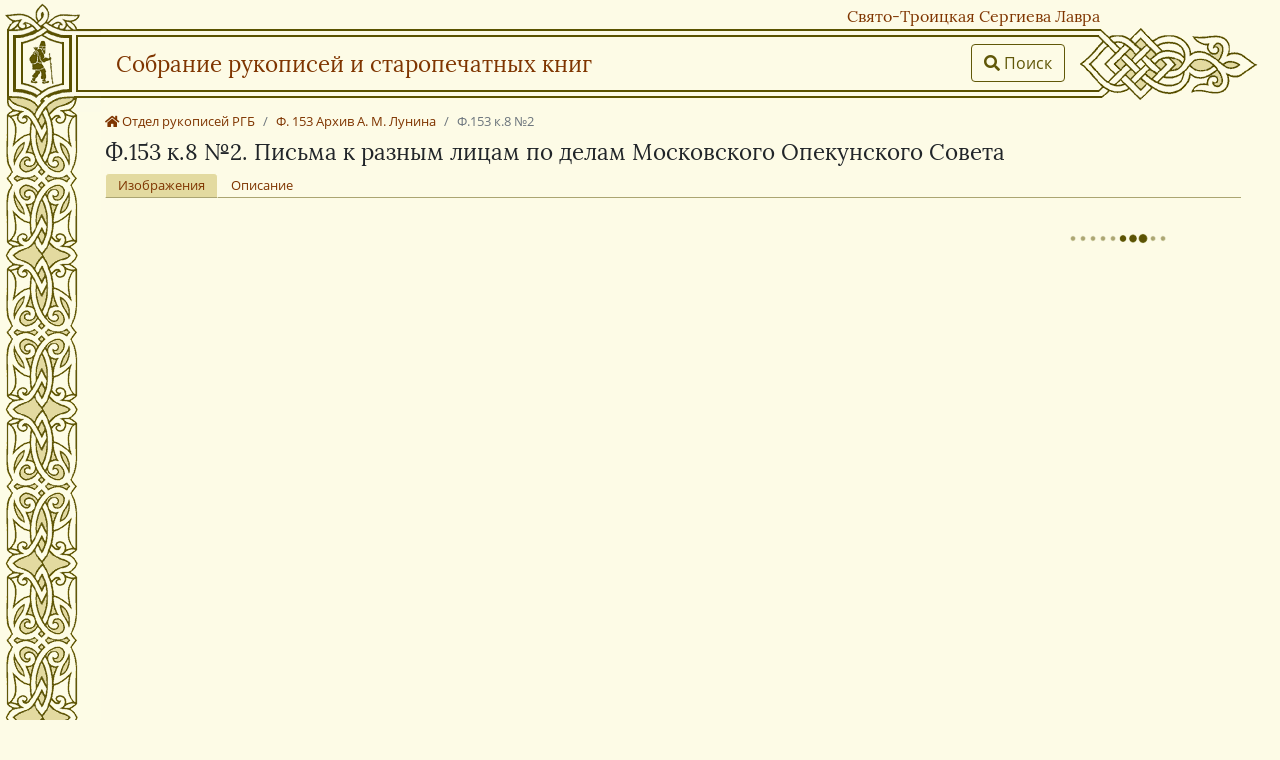

--- FILE ---
content_type: text/html; charset=UTF-8
request_url: https://lib-fond.ru/lib-rgb/153/f-153-k-8-2/
body_size: 6981
content:
<!doctype html>
<html lang="ru">
    <head>
        <meta name="viewport" content="width=device-width, initial-scale=1">
        <meta charset="utf-8">
        <title>Ф.153 к.8 №2. Письма к разным лицам по делам Московского Опекунского Совета &ndash; Отдел рукописей РГБ
</title>
        <link rel="shortcut icon" href="/favicon.ico">
        <meta name="description" content="Ф.153 к.8 №2. Письма к разным лицам по делам Московского Опекунского Совета &ndash; Отдел рукописей РГБ
">
        <link rel="stylesheet" href="/css/bootstrap.min.css">
        <link rel="stylesheet" href="/css/styles.css">
            </head>
    <body class="d-flex flex-column min-vh-100">
        <div class="container-fluid h-100 flex-grow-1">
            <div class="stsl_title"><a href="https://stsl.ru" target="_blank">Свято-Троицкая Сергиева Лавра</a></div>
            <div class="row title-row">
                <div class="col-title-left d-none d-sm-block">
                    <div class="title-menu" id="titlemenu"><a href="/" class="d-block h-100 w-full"></a></div>
                    <div class="ornam-transition"></div>
                </div>
                <div class="col col-title-center">
                    <div class="head-title row">
                        <div class="col align-self-center ml-3 ml-sm-0"><a href="/">    Собрание рукописей и старопечатных книг
</a></div>
                        <div class="col-auto align-self-center"><a href="/"><a href="/search/" title="Поиск" class="btn btn-frame"><i class="fas fa-search"></i> <span class="font-service">Поиск</span></a></div>
                    </div>
                </div>
                <div class="col-title-right-ornam d-none d-sm-block"></div>
            </div>
            <div class="row content-row">
                <div class="col-margin d-none d-sm-block"></div>
                <div class="col mr-md-4">
                    <nav aria-label="breadcrumb">
    <ol class="breadcrumb small">
        <li class="breadcrumb-item"><a href="https://lib-fond.ru/lib-rgb/"><i class="fas fa-home"></i> Отдел рукописей РГБ</a></li>
        <li class="breadcrumb-item"><a href="https://lib-fond.ru/lib-rgb/153/">Ф. 153 Архив А. М. Лунина</a></li>
                <li class="breadcrumb-item active" aria-current="page">Ф.153 к.8 №2</li>
    </ol>
</nav>
<h1 class="item-h1">Ф.153 к.8 №2. Письма к разным лицам по делам Московского Опекунского Совета</h1>
<ul class="nav nav-tabs" id="item-tabs" role="tablist">
        <li class="nav-item">
        <a class="nav-link" id="images-tab" data-toggle="tab" href="#images0" role="tab" data-subnum="0" aria-controls="images0" aria-selected="true">Изображения</a>
    </li>
                <li class="nav-item">
        <a class="nav-link" id="description-tab" data-toggle="tab" href="#description" role="tab" aria-controls="description" aria-selected="false">Описание</a>
    </li>
    </ul>
<div class="tab-content" id="">
        <div class="tab-pane fade show" id="images0" role="tabpanel" aria-labelledby="images-tab">
        <div class="row">
            <div class="col-9" id="viewer-box0">
                <img id="image0"/>
            </div>
            <div class="col-3 pr-0" id="preview-box0">
                <div class="nano">
                    <div class="nano-content">
                        <div id="item-pages0" class="row item-pages"><div class="text-center mt-4 col"><img src="/images/preloader.gif"/></div></div>
                    </div>
                </div>
            </div>
        </div>
    </div>
    
        
    <div class="tab-pane fade" id="description" role="tabpanel" aria-labelledby="description-tab">
        <ul class="list-unstyled">
                                                                                     <li><span class="list-label">Примечания:</span> [Рукопись]: [писарские копии] / Лунин, Александр Михайлович. - [Б. м.], 1811 январь-июнь. - 164 п. 166 [из них 31 чист.] л. - (Материалы служебной деятельности Лунина А.М. в качестве почетного опекуна Московского Опекунского Совета). - л.120-133 об. Оглавление с указанием краткого содержания писем. - Фонд № 153. Лунин Александр Михайлович. Документы 1772-1816 гг. [Опись архива]. с. 4. - Сведения о полноте: полная. - Сохранность: удовлетворительная. Колл/орг Московский опекунский совет</li>                                    <li><span class="list-label">Ранее рукопись находилась в:</span> ф.178 №919л</li>                    </ul>
    </div>
    </div>
                </div>
            </div>
        </div>
        <div id="footer" class="mt-5 text-center">
            e-mail: <a href="mailto:lib-fond@yandex.ru">lib-fond@yandex.ru</a>
        </div>
        <button class="btn btn-kinovar" onclick="scrollToTop()" id="scrollTop" title="Вверх"><i class="fas fa-chevron-up"></i></button>

        <link type="text/css" rel="stylesheet" href="/assets/fontawsome/css/all.min.css" />
        <script src="/js/jquery-3.4.1.min.js"></script>
        <script src="/js/popper.min.js"></script>
        <script src="/js/bootstrap.min.js"></script>
        <script src="/js/manuscript.min.js"></script>
        <script>
    var $manuscripturl = [
        "https://lib-fond.ru/lib-rgb/153/f-153-k-8-2/",
            ];
</script>
<link type="text/css" rel="stylesheet" href="/css/viewer.css">
<script src="/js/viewer.min.js"></script>
<script src="/js/jquery-viewer.min.js"></script>
<script src="/js/jquery.nanoscroller.min.js"></script>
<script src="/js/manuscriptpages.min.js"></script>
        <!-- Yandex.Metrika counter -->
<script type="text/javascript" >
    (function(m,e,t,r,i,k,a){m[i]=m[i]||function(){(m[i].a=m[i].a||[]).push(arguments)};
        m[i].l=1*new Date();k=e.createElement(t),a=e.getElementsByTagName(t)[0],k.async=1,k.src=r,a.parentNode.insertBefore(k,a)})
    (window, document, "script", "https://mc.yandex.ru/metrika/tag.js", "ym");

    ym(57696676, "init", {
        clickmap:true,
        trackLinks:true,
        accurateTrackBounce:true,
        webvisor:true,
        trackHash:true
    });
</script>
<noscript><div><img src="https://mc.yandex.ru/watch/57696676" style="position:absolute; left:-9999px;" alt="" /></div></noscript>
<!-- /Yandex.Metrika counter -->
    </body>
</html>


--- FILE ---
content_type: application/javascript; charset=utf-8
request_url: https://lib-fond.ru/js/manuscriptpages.min.js
body_size: 2857
content:
$path="";$imgVersion=0;function getImages(){return $path}function showImage(b,a,c){$("#preview-box"+$imgVersion+" .current-img").removeClass("current-img");if(c){$path=$(b).data("src");$("li.viewer-maxquality").addClass("invert")}else{$path=$(b).data("preview");$("li.viewer-maxquality").removeClass("invert")}$(b).addClass("current-img");if(a!=0){$("#image"+$imgVersion).viewer("update")}}function nextImage(){$el=$($("#item-pages"+$imgVersion+" .current-img")).parent().next();$($el).find(".page-img-link").click();$scrollVal=$($el).position().top+($($el).parent().position().top*-1);$($("#preview-box"+$imgVersion+" .nano")).nanoScroller({scrollTop:$scrollVal})}function prevImage(){$el=$($("#item-pages"+$imgVersion+" .current-img")).parent().prev();$($el).find(".page-img-link").click();$scrollVal=$($el).position().top+($($el).parent().position().top*-1);$($("#preview-box"+$imgVersion+" .nano")).nanoScroller({scrollTop:$scrollVal})}function showMaxQuality(){if(!$("li.viewer-maxquality").hasClass("invert")){showImage($("#item-pages"+$imgVersion+" .current-img"),1,true)}}function imageFrame(){if(!$("#viewer-box"+$imgVersion).length){return false}$viewerHeight=$(window).height()-$("#viewer-box"+$imgVersion).offset().top-10;$viewerHeight=($viewerHeight<300)?300:$viewerHeight;$("#viewer-box"+$imgVersion).css("height",$viewerHeight+"px");$("#preview-box"+$imgVersion).css("height",$viewerHeight+"px");$("#preview-box"+$imgVersion+" .nano").css("height",$viewerHeight+"px");$.ajax({url:$manuscripturl[$imgVersion]+"pages",}).done(function(a){$("#item-pages"+$imgVersion).html(a);showImage($("#item-pages"+$imgVersion+" .ms-thumbnail a.page-img-link").first(),0,false);var b=$("#image"+$imgVersion);b.viewer({inline:true,navbar:0,title:0,loop:false,zIndex:1050,toolbar:{zoomIn:{show:1,title:"Увеличить"},zoomOut:{show:1,title:"Уменьшить"},oneToOne:{show:1,title:"Масштаб 100%"},reset:{show:1,title:"Сбросить изменения"},play:{show:0,},prev:{size:"large",title:"Предыдущее изображение",click:function(){prevImage()}},next:{size:"large",title:"Следующее изображение",click:function(){nextImage()}},rotateLeft:{show:1,title:"Повернуть влево"},rotateRight:{show:1,title:"Повернуть вправо"},flipHorizontal:0,flipVertical:0,maxquality:{show:1,title:"Изображение высокого разрешения",name:"Оригинал",click:function(){showMaxQuality()}},},url:getImages,viewed:function(){}});$viewer=b.data("viewer");$(b).on("viewed",function(){$(".viewer-toolbar li").tooltip();$(".viewer-button").tooltip()});$(".nano").nanoScroller()})}$(document).ready(function(){$('a[data-toggle="tab"]').on("shown.bs.tab",function(a){$imgVersion=$(a.target).data("subnum");imageFrame()});$("#item-tabs li:first-child a").tab("show")});

--- FILE ---
content_type: application/javascript; charset=utf-8
request_url: https://lib-fond.ru/js/viewer.min.js
body_size: 36207
content:
/*!
 * Viewer.js v1.3.5
 * https://fengyuanchen.github.io/viewerjs
 *
 * Copyright 2015-present Chen Fengyuan
 * Released under the MIT license
 *
 * Date: 2019-07-04T11:00:16.790Z
 */
(function(b,a){typeof exports==="object"&&typeof module!=="undefined"?module.exports=a():typeof define==="function"&&define.amd?define(a):(b=b||self,b.Viewer=a())}(this,function(){function z(bM){if(typeof Symbol==="function"&&typeof Symbol.iterator==="symbol"){z=function(bN){return typeof bN}}else{z=function(bN){return bN&&typeof Symbol==="function"&&bN.constructor===Symbol&&bN!==Symbol.prototype?"symbol":typeof bN}}return z(bM)}function aw(bM,bN){if(!(bM instanceof bN)){throw new TypeError("Cannot call a class as a function")}}function by(bP,bN){for(var bM=0;bM<bN.length;bM++){var bO=bN[bM];bO.enumerable=bO.enumerable||false;bO.configurable=true;if("value" in bO){bO.writable=true}Object.defineProperty(bP,bO.key,bO)}}function aZ(bO,bM,bN){if(bM){by(bO.prototype,bM)}if(bN){by(bO,bN)}return bO}var N={backdrop:true,button:true,navbar:true,title:true,toolbar:true,className:"",container:"body",filter:null,fullscreen:true,initialViewIndex:0,inline:false,interval:5000,keyboard:true,loading:true,loop:true,minWidth:200,minHeight:100,movable:true,zoomable:true,rotatable:true,scalable:true,toggleOnDblclick:true,tooltip:true,transition:true,zIndex:2015,zIndexInline:0,zoomRatio:0.1,minZoomRatio:0.01,maxZoomRatio:100,url:"src",ready:null,show:null,shown:null,hide:null,hidden:null,view:null,viewed:null,zoom:null,zoomed:null};var ae='<div class="viewer-container" touch-action="none"><div class="viewer-canvas"></div><div class="viewer-footer"><div class="viewer-title"></div><div class="viewer-toolbar"></div><div class="viewer-navbar"><ul class="viewer-list"></ul></div></div><div class="viewer-tooltip"></div><div role="button" class="viewer-button" data-viewer-action="mix"></div><div class="viewer-player"></div></div>';var d=typeof window!=="undefined";var an=d?window:{};var H=d?"ontouchstart" in an.document.documentElement:false;var bn=d?"PointerEvent" in an:false;var G="viewer";var bv="move";var aj="switch";var y="zoom";var ay="".concat(G,"-active");var bz="".concat(G,"-close");var c="".concat(G,"-fade");var bG="".concat(G,"-fixed");var bs="".concat(G,"-fullscreen");var bm="".concat(G,"-fullscreen-exit");var ac="".concat(G,"-hide");var bF="".concat(G,"-hide-md-down");var h="".concat(G,"-hide-sm-down");var aB="".concat(G,"-hide-xs-down");var J="".concat(G,"-in");var ab="".concat(G,"-invisible");var bh="".concat(G,"-loading");var bK="".concat(G,"-move");var A="".concat(G,"-open");var T="".concat(G,"-show");var bo="".concat(G,"-transition");var s="click";var bA="dblclick";var I="dragstart";var a9="hidden";var at="hide";var a="keydown";var aC="load";var bd=H?"touchstart":"mousedown";var ba=H?"touchmove":"mousemove";var C=H?"touchend touchcancel":"mouseup";var bk=bn?"pointerdown":bd;var bq=bn?"pointermove":ba;var bB=bn?"pointerup pointercancel":C;var ad="ready";var ar="resize";var ai="show";var k="shown";var aQ="transitionend";var Z="view";var bC="viewed";var aF="wheel";var af="zoom";var az="zoomed";var bf="".concat(G,"Action");var B=/\s\s*/;var n=["zoom-in","zoom-out","one-to-one","reset","prev","play","next","rotate-left","rotate-right","flip-horizontal","flip-vertical"];function be(bM){return typeof bM==="string"}var aA=Number.isNaN||an.isNaN;function V(bM){return typeof bM==="number"&&!aA(bM)}function aJ(bM){return typeof bM==="undefined"}function bI(bM){return z(bM)==="object"&&bM!==null}var D=Object.prototype.hasOwnProperty;function o(bO){if(!bI(bO)){return false}try{var bP=bO.constructor;var bN=bP.prototype;return bP&&bN&&D.call(bN,"isPrototypeOf")}catch(bM){return false}}function j(bM){return typeof bM==="function"}function ag(bO,bP){if(bO&&j(bP)){if(Array.isArray(bO)||V(bO.length)){var bN=bO.length;var bM;for(bM=0;bM<bN;bM+=1){if(bP.call(bO,bO[bM],bM,bO)===false){break}}}else{if(bI(bO)){Object.keys(bO).forEach(function(bQ){bP.call(bO,bO[bQ],bQ,bO)})}}}return bO}var W=Object.assign||function W(bP){for(var bM=arguments.length,bN=new Array(bM>1?bM-1:0),bO=1;bO<bM;bO++){bN[bO-1]=arguments[bO]}if(bI(bP)&&bN.length>0){bN.forEach(function(bQ){if(bI(bQ)){Object.keys(bQ).forEach(function(bR){bP[bR]=bQ[bR]})}})}return bP};var e=/^(?:width|height|left|top|marginLeft|marginTop)$/;function M(bM,bO){var bN=bM.style;ag(bO,function(bQ,bP){if(e.test(bP)&&V(bQ)){bQ+="px"}bN[bP]=bQ})}function K(bM){return be(bM)?bM.replace(/&(?!amp;|quot;|#39;|lt;|gt;)/g,"&amp;").replace(/"/g,"&quot;").replace(/'/g,"&#39;").replace(/</g,"&lt;").replace(/>/g,"&gt;"):bM}function r(bM,bN){return bM.classList?bM.classList.contains(bN):bM.className.indexOf(bN)>-1}function q(bM,bO){if(!bO){return}if(V(bM.length)){ag(bM,function(bP){q(bP,bO)});return}if(bM.classList){bM.classList.add(bO);return}var bN=bM.className.trim();if(!bN){bM.className=bO}else{if(bN.indexOf(bO)<0){bM.className="".concat(bN," ").concat(bO)}}}function aU(bM,bN){if(!bN){return}if(V(bM.length)){ag(bM,function(bO){aU(bO,bN)});return}if(bM.classList){bM.classList.remove(bN);return}if(bM.className.indexOf(bN)>=0){bM.className=bM.className.replace(bN,"")}}function aS(bM,bO,bN){if(!bO){return}if(V(bM.length)){ag(bM,function(bP){aS(bP,bO,bN)});return}if(bN){q(bM,bO)}else{aU(bM,bO)}}var a0=/([a-z\d])([A-Z])/g;function br(bM){return bM.replace(a0,"$1-$2").toLowerCase()}function a5(bN,bM){if(bI(bN[bM])){return bN[bM]}if(bN.dataset){return bN.dataset[bM]}return bN.getAttribute("data-".concat(br(bM)))}function ak(bN,bM,bO){if(bI(bO)){bN[bM]=bO}else{if(bN.dataset){bN.dataset[bM]=bO}else{bN.setAttribute("data-".concat(br(bM)),bO)}}}var aE=function(){var bM=false;if(d){var bP=false;var bQ=function bQ(){};var bO=Object.defineProperty({},"once",{get:function bN(){bM=true;return bP},set:function bR(bS){bP=bS}});an.addEventListener("test",bQ,bO);an.removeEventListener("test",bQ,bO)}return bM}();function f(bN,bP,bQ){var bM=arguments.length>3&&arguments[3]!==undefined?arguments[3]:{};var bO=bQ;bP.trim().split(B).forEach(function(bS){if(!aE){var bR=bN.listeners;if(bR&&bR[bS]&&bR[bS][bQ]){bO=bR[bS][bQ];delete bR[bS][bQ];if(Object.keys(bR[bS]).length===0){delete bR[bS]}if(Object.keys(bR).length===0){delete bN.listeners}}}bN.removeEventListener(bS,bO,bM)})}function bj(bO,bP,bQ){var bN=arguments.length>3&&arguments[3]!==undefined?arguments[3]:{};var bM=bQ;bP.trim().split(B).forEach(function(bU){if(bN.once&&!aE){var bR=bO.listeners,bT=bR===void 0?{}:bR;bM=function bS(){delete bT[bU][bQ];bO.removeEventListener(bU,bM,bN);for(var bV=arguments.length,bX=new Array(bV),bW=0;bW<bV;bW++){bX[bW]=arguments[bW]}bQ.apply(bO,bX)};if(!bT[bU]){bT[bU]={}}if(bT[bU][bQ]){bO.removeEventListener(bU,bT[bU][bQ],bN)}bT[bU][bQ]=bM;bO.listeners=bT}bO.addEventListener(bU,bM,bN)})}function aL(bM,bN,bP){var bO;if(j(Event)&&j(CustomEvent)){bO=new CustomEvent(bN,{detail:bP,bubbles:true,cancelable:true})}else{bO=document.createEvent("CustomEvent");bO.initCustomEvent(bN,true,true,bP)}return bM.dispatchEvent(bO)}function bH(bM){var bN=bM.getBoundingClientRect();return{left:bN.left+(window.pageXOffset-document.documentElement.clientLeft),top:bN.top+(window.pageYOffset-document.documentElement.clientTop)}}function E(bR){var bQ=bR.rotate,bP=bR.scaleX,bN=bR.scaleY,bT=bR.translateX,bS=bR.translateY;var bM=[];if(V(bT)&&bT!==0){bM.push("translateX(".concat(bT,"px)"))}if(V(bS)&&bS!==0){bM.push("translateY(".concat(bS,"px)"))}if(V(bQ)&&bQ!==0){bM.push("rotate(".concat(bQ,"deg)"))}if(V(bP)&&bP!==1){bM.push("scaleX(".concat(bP,")"))}if(V(bN)&&bN!==1){bM.push("scaleY(".concat(bN,")"))}var bO=bM.length?bM.join(" "):"none";return{WebkitTransform:bO,msTransform:bO,transform:bO}}function bE(bM){return be(bM)?decodeURIComponent(bM.replace(/^.*\//,"").replace(/[?&#].*$/,"")):""}var bx=an.navigator&&/(Macintosh|iPhone|iPod|iPad).*AppleWebKit/i.test(an.navigator.userAgent);function aX(bN,bP){var bO=document.createElement("img");if(bN.naturalWidth&&!bx){bP(bN.naturalWidth,bN.naturalHeight);return bO}var bM=document.body||document.documentElement;bO.onload=function(){bP(bO.width,bO.height);if(!bx){bM.removeChild(bO)}};bO.src=bN.src;if(!bx){bO.style.cssText="left:0;max-height:none!important;max-width:none!important;min-height:0!important;min-width:0!important;opacity:0;position:absolute;top:0;z-index:-1;";bM.appendChild(bO)}return bO}function R(bM){switch(bM){case 2:return aB;case 3:return h;case 4:return bF;default:return""}}function a4(bM){var bO=W({},bM);var bN=[];ag(bM,function(bQ,bP){delete bO[bP];ag(bO,function(bR){var bT=Math.abs(bQ.startX-bR.startX);var bW=Math.abs(bQ.startY-bR.startY);var bS=Math.abs(bQ.endX-bR.endX);var bU=Math.abs(bQ.endY-bR.endY);var bY=Math.sqrt(bT*bT+bW*bW);var bX=Math.sqrt(bS*bS+bU*bU);var bV=(bX-bY)/bY;bN.push(bV)})});bN.sort(function(bQ,bP){return Math.abs(bQ)<Math.abs(bP)});return bN[0]}function au(bQ,bP){var bO=bQ.pageX,bN=bQ.pageY;var bM={endX:bO,endY:bN};return bP?bM:W({timeStamp:Date.now(),startX:bO,startY:bN},bM)}function bi(bM){var bO=0;var bN=0;var bP=0;ag(bM,function(bS){var bR=bS.startX,bQ=bS.startY;bO+=bR;bN+=bQ;bP+=1});bO/=bP;bN/=bP;return{pageX:bO,pageY:bN}}var Q={render:function Q(){this.initContainer();this.initViewer();this.initList();this.renderViewer()},initContainer:function bg(){this.containerData={width:window.innerWidth,height:window.innerHeight}},initViewer:function aH(){var bM=this.options,bN=this.parent;var bO;if(bM.inline){bO={width:Math.max(bN.offsetWidth,bM.minWidth),height:Math.max(bN.offsetHeight,bM.minHeight)};this.parentData=bO}if(this.fulled||!bO){bO=this.containerData}this.viewerData=W({},bO)},renderViewer:function a7(){if(this.options.inline&&!this.fulled){M(this.viewer,this.viewerData)}},initList:function bl(){var bQ=this;var bO=this.element,bN=this.options,bP=this.list;var bM=[];ag(this.images,function(bW,bT){var bX=bW.src;var bV=K(bW.alt||bE(bX));var bS=bN.url;if(be(bS)){bS=bW.getAttribute(bS)}else{if(j(bS)){bS=bS.call(bQ,bW)}}if(bX||bS){var bU=document.createElement("li");var bR=document.createElement("img");bR.src=bX||bS;bR.alt=bV;bR.setAttribute("data-index",bT);bR.setAttribute("data-original-url",bS||bX);bR.setAttribute("data-viewer-action","view");bR.setAttribute("role","button");bU.appendChild(bR);bP.appendChild(bU);bM.push(bU)}});this.items=bM;ag(bM,function(bR){var bS=bR.firstElementChild;ak(bS,"filled",true);if(bN.loading){q(bR,bh)}bj(bS,aC,function(bT){if(bN.loading){aU(bR,bh)}bQ.loadImage(bT)},{once:true})});if(bN.transition){bj(bO,bC,function(){q(bP,bo)},{once:true})}},renderList:function L(bM){var bN=bM||this.index;var bO=this.items[bN].offsetWidth||30;var bP=bO+1;M(this.list,W({width:bP*this.length},E({translateX:(this.viewerData.width-bO)/2-bP*bN})))},resetList:function aY(){var bM=this.list;bM.innerHTML="";aU(bM,bo);M(bM,E({translateX:0}))},initImage:function bw(bR){var bU=this;var bW=this.options,bQ=this.image,bM=this.viewerData;var bV=this.footer.offsetHeight;var bO=bM.width;var bT=Math.max(bM.height-bV,bV);var bN=this.imageData||{};var bP;this.imageInitializing={abort:function bS(){bP.onload=null}};bP=aX(bQ,function(bZ,b2){var b1=bZ/b2;var b0=bO;var bY=bT;bU.imageInitializing=false;if(bT*b1>bO){bY=bO/b1}else{b0=bT*b1}b0=Math.min(b0,bZ);bY=Math.min(bY,b2);var b3={naturalWidth:bZ,naturalHeight:b2,aspectRatio:b1,ratio:b0/bZ,width:b0,height:bY,left:(bO-b0)/2,top:(bT-bY)/2};var bX=W({},b3);if(bW.rotatable){b3.rotate=bN.rotate||0;bX.rotate=0}if(bW.scalable){b3.scaleX=bN.scaleX||1;b3.scaleY=bN.scaleY||1;bX.scaleX=1;bX.scaleY=1}bU.imageData=b3;bU.initialImageData=bX;if(bR){bR()}})},renderImage:function bu(bM){var bO=this;var bP=this.image,bR=this.imageData;M(bP,W({width:bR.width,height:bR.height,marginLeft:bR.left,marginTop:bR.top},E(bR)));if(bM){if((this.viewing||this.zooming)&&this.options.transition){var bN=function bN(){bO.imageRendering=false;bM()};this.imageRendering={abort:function bQ(){f(bP,aQ,bN)}};bj(bP,aQ,bN,{once:true})}else{bM()}}},resetImage:function ah(){if(this.viewing||this.viewed){var bM=this.image;if(this.viewing){this.viewing.abort()}bM.parentNode.removeChild(bM);this.image=null}}};var bD={bind:function aK(){var bO=this.options,bP=this.viewer,bN=this.canvas;var bM=this.element.ownerDocument;bj(bP,s,this.onClick=this.click.bind(this));bj(bP,aF,this.onWheel=this.wheel.bind(this),{passive:false,capture:true});bj(bP,I,this.onDragStart=this.dragstart.bind(this));bj(bN,bk,this.onPointerDown=this.pointerdown.bind(this));bj(bM,bq,this.onPointerMove=this.pointermove.bind(this));bj(bM,bB,this.onPointerUp=this.pointerup.bind(this));bj(bM,a,this.onKeyDown=this.keydown.bind(this));bj(window,ar,this.onResize=this.resize.bind(this));if(bO.toggleOnDblclick){bj(bN,bA,this.onDblclick=this.dblclick.bind(this))}},unbind:function bb(){var bO=this.options,bP=this.viewer,bN=this.canvas;var bM=this.element.ownerDocument;f(bP,s,this.onClick);f(bP,aF,this.onWheel,{passive:false,capture:true});f(bP,I,this.onDragStart);f(bN,bk,this.onPointerDown);f(bM,bq,this.onPointerMove);f(bM,bB,this.onPointerUp);f(bM,a,this.onKeyDown);f(window,ar,this.onResize);if(bO.toggleOnDblclick){f(bN,bA,this.onDblclick)}}};var aT={click:function a3(bN){var bP=bN.target;var bM=this.options,bQ=this.imageData;var bO=a5(bP,bf);if(H&&bN.isTrusted&&bP===this.canvas){clearTimeout(this.clickCanvasTimeout)}switch(bO){case"mix":if(this.played){this.stop()}else{if(bM.inline){if(this.fulled){this.exit()}else{this.full()}}else{this.hide()}}break;case"hide":this.hide();break;case"view":this.view(a5(bP,"index"));break;case"zoom-in":this.zoom(0.1,true);break;case"zoom-out":this.zoom(-0.1,true);break;case"one-to-one":this.toggle();break;case"reset":this.reset();break;case"prev":this.prev(bM.loop);break;case"play":this.play(bM.fullscreen);break;case"next":this.next(bM.loop);break;case"rotate-left":this.rotate(-90);break;case"rotate-right":this.rotate(90);break;case"flip-horizontal":this.scaleX(-bQ.scaleX||-1);break;case"flip-vertical":this.scaleY(-bQ.scaleY||-1);break;default:if(this.played){this.stop()}}},dblclick:function aa(bM){bM.preventDefault();if(this.viewed&&bM.target===this.image){if(H&&bM.isTrusted){clearTimeout(this.doubleClickImageTimeout)}this.toggle()}},load:function bc(){var bR=this;if(this.timeout){clearTimeout(this.timeout);this.timeout=false}var bO=this.element,bN=this.options,bP=this.image,bM=this.index,bQ=this.viewerData;aU(bP,ab);if(bN.loading){aU(this.canvas,bh)}bP.style.cssText="height:0;"+"margin-left:".concat(bQ.width/2,"px;")+"margin-top:".concat(bQ.height/2,"px;")+"max-width:none!important;position:absolute;width:0;";this.initImage(function(){aS(bP,bK,bN.movable);aS(bP,bo,bN.transition);bR.renderImage(function(){bR.viewed=true;bR.viewing=false;if(j(bN.viewed)){bj(bO,bC,bN.viewed,{once:true})}aL(bO,bC,{originalImage:bR.images[bM],index:bM,image:bP})})})},loadImage:function u(bP){var bR=bP.target;var bO=bR.parentNode;var bN=bO.offsetWidth||30;var bM=bO.offsetHeight||50;var bQ=!!a5(bR,"filled");aX(bR,function(bT,bW){var bV=bT/bW;var bU=bN;var bS=bM;if(bM*bV>bN){if(bQ){bU=bM*bV}else{bS=bN/bV}}else{if(bQ){bS=bN/bV}else{bU=bM*bV}}M(bR,W({width:bU,height:bS},E({translateX:(bN-bU)/2,translateY:(bM-bS)/2})))})},keydown:function a6(bN){var bM=this.options;if(!this.fulled||!bM.keyboard){return}switch(bN.keyCode||bN.which||bN.charCode){case 27:if(this.played){this.stop()}else{if(bM.inline){if(this.fulled){this.exit()}}else{this.hide()}}break;case 32:if(this.played){this.stop()}break;case 37:this.prev(bM.loop);break;case 38:bN.preventDefault();this.zoom(bM.zoomRatio,true);break;case 39:this.next(bM.loop);break;case 40:bN.preventDefault();this.zoom(-bM.zoomRatio,true);break;case 48:case 49:if(bN.ctrlKey){bN.preventDefault();this.toggle()}break;default:}},dragstart:function b(bM){if(bM.target.tagName.toLowerCase()==="img"){bM.preventDefault()}},pointerdown:function al(bQ){var bN=this.options,bM=this.pointers;var bP=bQ.buttons,bO=bQ.button;if(!this.viewed||this.showing||this.viewing||this.hiding||V(bP)&&bP!==1||V(bO)&&bO!==0||bQ.ctrlKey){return}bQ.preventDefault();if(bQ.changedTouches){ag(bQ.changedTouches,function(bS){bM[bS.identifier]=au(bS)})}else{bM[bQ.pointerId||0]=au(bQ)}var bR=bN.movable?bv:false;if(Object.keys(bM).length>1){bR=y}else{if((bQ.pointerType==="touch"||bQ.type==="touchstart")&&this.isSwitchable()){bR=aj}}if(bN.transition&&(bR===bv||bR===y)){aU(this.image,bo)}this.action=bR},pointermove:function ax(bN){var bM=this.pointers,bO=this.action;if(!this.viewed||!bO){return}bN.preventDefault();if(bN.changedTouches){ag(bN.changedTouches,function(bP){W(bM[bP.identifier]||{},au(bP,true))})}else{W(bM[bN.pointerId||0]||{},au(bN,true))}this.change(bN)},pointerup:function x(bP){var bO=this;var bN=this.options,bQ=this.action,bM=this.pointers;var bR;if(bP.changedTouches){ag(bP.changedTouches,function(bS){bR=bM[bS.identifier];delete bM[bS.identifier]})}else{bR=bM[bP.pointerId||0];delete bM[bP.pointerId||0]}if(!bQ){return}bP.preventDefault();if(bN.transition&&(bQ===bv||bQ===y)){q(this.image,bo)}this.action=false;if(H&&bQ!==y&&bR&&Date.now()-bR.timeStamp<500){clearTimeout(this.clickCanvasTimeout);clearTimeout(this.doubleClickImageTimeout);if(bN.toggleOnDblclick&&this.viewed&&bP.target===this.image){if(this.imageClicked){this.imageClicked=false;this.doubleClickImageTimeout=setTimeout(function(){aL(bO.image,bA)},50)}else{this.imageClicked=true;this.doubleClickImageTimeout=setTimeout(function(){bO.imageClicked=false},500)}}else{this.imageClicked=false;if(bN.backdrop&&bN.backdrop!=="static"&&bP.target===this.canvas){this.clickCanvasTimeout=setTimeout(function(){aL(bO.canvas,s)},50)}}}},resize:function v(){var bM=this;if(!this.isShown||this.hiding){return}this.initContainer();this.initViewer();this.renderViewer();this.renderList();if(this.viewed){this.initImage(function(){bM.renderImage()})}if(this.played){if(this.options.fullscreen&&this.fulled&&!(document.fullscreenElement||document.webkitFullscreenElement||document.mozFullScreenElement||document.msFullscreenElement)){this.stop();return}ag(this.player.getElementsByTagName("img"),function(bN){bj(bN,aC,bM.loadImage.bind(bM),{once:true});aL(bN,aC)})}},wheel:function g(bO){var bM=this;if(!this.viewed){return}bO.preventDefault();if(this.wheeling){return}this.wheeling=true;setTimeout(function(){bM.wheeling=false},50);var bN=Number(this.options.zoomRatio)||0.1;var bP=1;if(bO.deltaY){bP=bO.deltaY>0?1:-1}else{if(bO.wheelDelta){bP=-bO.wheelDelta/120}else{if(bO.detail){bP=bO.detail>0?1:-1}}}this.zoom(-bP*bN,true,bO)}};var aq={show:function aW(){var bM=arguments.length>0&&arguments[0]!==undefined?arguments[0]:false;var bO=this.element,bN=this.options;if(bN.inline||this.showing||this.isShown||this.showing){return this}if(!this.ready){this.build();if(this.ready){this.show(bM)}return this}if(j(bN.show)){bj(bO,ai,bN.show,{once:true})}if(aL(bO,ai)===false||!this.ready){return this}if(this.hiding){this.transitioning.abort()}this.showing=true;this.open();var bQ=this.viewer;aU(bQ,ac);if(bN.transition&&!bM){var bP=this.shown.bind(this);this.transitioning={abort:function bR(){f(bQ,aQ,bP);aU(bQ,J)}};q(bQ,bo);bQ.offsetWidth;bj(bQ,aQ,bP,{once:true});q(bQ,J)}else{q(bQ,J);this.shown()}return this},hide:function a2(){var bM=arguments.length>0&&arguments[0]!==undefined?arguments[0]:false;var bP=this.element,bN=this.options;if(bN.inline||this.hiding||!(this.isShown||this.showing)){return this}if(j(bN.hide)){bj(bP,at,bN.hide,{once:true})}if(aL(bP,at)===false){return this}if(this.showing){this.transitioning.abort()}this.hiding=true;if(this.played){this.stop()}else{if(this.viewing){this.viewing.abort()}}var bR=this.viewer;if(bN.transition&&!bM){var bQ=this.hidden.bind(this);var bO=function bO(){setTimeout(function(){bj(bR,aQ,bQ,{once:true});aU(bR,J)},0)};this.transitioning={abort:function bS(){if(this.viewed){f(this.image,aQ,bO)}else{f(bR,aQ,bQ)}}};if(this.viewed&&r(this.image,bo)){bj(this.image,aQ,bO,{once:true});this.zoomTo(0,false,false,true)}else{bO()}}else{aU(bR,J);this.hidden()}return this},view:function aN(){var bT=this;var bU=arguments.length>0&&arguments[0]!==undefined?arguments[0]:this.options.initialViewIndex;bU=Number(bU)||0;if(!this.isShown){this.index=bU;return this.show()}if(this.hiding||this.played||bU<0||bU>=this.length||this.viewed&&bU===this.index){return this}if(this.viewing){this.viewing.abort()}var bQ=this.element,bZ=this.options,bW=this.title,bN=this.canvas;var bY=this.items[bU];var bR=bY.querySelector("img");var bM=a5(bR,"originalUrl");var bS=K(bR.getAttribute("alt"));var bO=document.createElement("img");bO.src=bM;bO.alt=bS;if(j(bZ.view)){bj(bQ,Z,bZ.view,{once:true})}if(aL(bQ,Z,{originalImage:this.images[bU],index:bU,image:bO})===false||!this.isShown||this.hiding||this.played){return this}this.image=bO;aU(this.items[this.index],ay);q(bY,ay);this.viewed=false;this.index=bU;this.imageData={};q(bO,ab);if(bZ.loading){q(bN,bh)}bN.innerHTML="";bN.appendChild(bO);this.renderList();bW.innerHTML="";var bX=function bX(){var b1=bT.imageData;var b0=Array.isArray(bZ.title)?bZ.title[1]:bZ.title;bW.innerHTML=K(j(b0)?b0.call(bT,bO,b1):"".concat(bS," (").concat(b1.naturalWidth," \xD7 ").concat(b1.naturalHeight,")"))};var bV;bj(bQ,bC,bX,{once:true});this.viewing={abort:function bP(){f(bQ,bC,bX);if(bO.complete){if(this.imageRendering){this.imageRendering.abort()}else{if(this.imageInitializing){this.imageInitializing.abort()}}}else{bO.src="";f(bO,aC,bV);if(this.timeout){clearTimeout(this.timeout)}}}};if(bO.complete){this.load()}else{bj(bO,aC,bV=this.load.bind(this),{once:true});if(this.timeout){clearTimeout(this.timeout)}this.timeout=setTimeout(function(){aU(bO,ab);bT.timeout=false},1000)}return this},prev:function a8(){var bM=arguments.length>0&&arguments[0]!==undefined?arguments[0]:false;var bN=this.index-1;if(bN<0){bN=bM?this.length-1:0}this.view(bN);return this},next:function X(){var bM=arguments.length>0&&arguments[0]!==undefined?arguments[0]:false;var bO=this.length-1;var bN=this.index+1;if(bN>bO){bN=bM?0:bO}this.view(bN);return this},move:function F(bM,bO){var bN=this.imageData;this.moveTo(aJ(bM)?bM:bN.left+Number(bM),aJ(bO)?bO:bN.top+Number(bO));return this},moveTo:function bp(bM){var bP=arguments.length>1&&arguments[1]!==undefined?arguments[1]:bM;var bO=this.imageData;bM=Number(bM);bP=Number(bP);if(this.viewed&&!this.played&&this.options.movable){var bN=false;if(V(bM)){bO.left=bM;bN=true}if(V(bP)){bO.top=bP;bN=true}if(bN){this.renderImage()}}return this},zoom:function aR(bO){var bN=arguments.length>1&&arguments[1]!==undefined?arguments[1]:false;var bM=arguments.length>2&&arguments[2]!==undefined?arguments[2]:null;var bP=this.imageData;bO=Number(bO);if(bO<0){bO=1/(1-bO)}else{bO=1+bO}this.zoomTo(bP.width*bO/bP.naturalWidth,bN,bM);return this},zoomTo:function aM(bV){var b7=this;var bX=arguments.length>1&&arguments[1]!==undefined?arguments[1]:false;var b4=arguments.length>2&&arguments[2]!==undefined?arguments[2]:null;var b2=arguments.length>3&&arguments[3]!==undefined?arguments[3]:false;var bN=this.element,bR=this.options,bZ=this.pointers,b8=this.imageData;var b5=b8.width,b1=b8.height,bS=b8.left,b0=b8.top,bP=b8.naturalWidth,bO=b8.naturalHeight;bV=Math.max(0,bV);if(V(bV)&&this.viewed&&!this.played&&(b2||bR.zoomable)){if(!b2){var bW=Math.max(0.01,bR.minZoomRatio);var bM=Math.min(100,bR.maxZoomRatio);bV=Math.min(Math.max(bV,bW),bM)}if(b4&&bV>0.95&&bV<1.05){bV=1}var bY=bP*bV;var b6=bO*bV;var b3=bY-b5;var bQ=b6-b1;var bT=b5/bP;if(j(bR.zoom)){bj(bN,af,bR.zoom,{once:true})}if(aL(bN,af,{ratio:bV,oldRatio:bT,originalEvent:b4})===false){return this}this.zooming=true;if(b4){var bU=bH(this.viewer);var b9=bZ&&Object.keys(bZ).length?bi(bZ):{pageX:b4.pageX,pageY:b4.pageY};b8.left-=b3*((b9.pageX-bU.left-bS)/b5);b8.top-=bQ*((b9.pageY-bU.top-b0)/b1)}else{b8.left-=b3/2;b8.top-=bQ/2}b8.width=bY;b8.height=b6;b8.ratio=bV;this.renderImage(function(){b7.zooming=false;if(j(bR.zoomed)){bj(bN,az,bR.zoomed,{once:true})}aL(bN,az,{ratio:bV,oldRatio:bT,originalEvent:b4})});if(bX){this.tooltip()}}return this},rotate:function m(bM){this.rotateTo((this.imageData.rotate||0)+Number(bM));return this},rotateTo:function bL(bM){var bN=this.imageData;bM=Number(bM);if(V(bM)&&this.viewed&&!this.played&&this.options.rotatable){bN.rotate=bM;this.renderImage()}return this},scaleX:function P(bM){this.scale(bM,this.imageData.scaleY);return this},scaleY:function O(bM){this.scale(this.imageData.scaleX,bM);return this},scale:function aO(bN){var bM=arguments.length>1&&arguments[1]!==undefined?arguments[1]:bN;var bP=this.imageData;bN=Number(bN);bM=Number(bM);if(this.viewed&&!this.played&&this.options.scalable){var bO=false;if(V(bN)){bP.scaleX=bN;bO=true}if(V(bM)){bP.scaleY=bM;bO=true}if(bO){this.renderImage()}}return this},play:function i(){var bN=this;var bS=arguments.length>0&&arguments[0]!==undefined?arguments[0]:false;if(!this.isShown||this.played){return this}var bU=this.options,bT=this.player;var bQ=this.loadImage.bind(this);var bP=[];var bR=0;var bO=0;this.played=true;this.onLoadWhenPlay=bQ;if(bS){this.requestFullscreen()}q(bT,T);ag(this.items,function(bX,bW){var bV=bX.querySelector("img");var bY=document.createElement("img");bY.src=a5(bV,"originalUrl");bY.alt=K(bV.getAttribute("alt"));bR+=1;q(bY,c);aS(bY,bo,bU.transition);if(r(bX,ay)){q(bY,J);bO=bW}bP.push(bY);bj(bY,aC,bQ,{once:true});bT.appendChild(bY)});if(V(bU.interval)&&bU.interval>0){var bM=function bM(){bN.playing=setTimeout(function(){aU(bP[bO],J);bO+=1;bO=bO<bR?bO:0;q(bP[bO],J);bM()},bU.interval)};if(bR>1){bM()}}return this},stop:function aG(){var bN=this;if(!this.played){return this}var bM=this.player;this.played=false;clearTimeout(this.playing);ag(bM.getElementsByTagName("img"),function(bO){f(bO,aC,bN.onLoadWhenPlay)});aU(bM,T);bM.innerHTML="";this.exitFullscreen();return this},full:function av(){var bN=this;var bM=this.options,bQ=this.viewer,bP=this.image,bO=this.list;if(!this.isShown||this.played||this.fulled||!bM.inline){return this}this.fulled=true;this.open();q(this.button,bm);if(bM.transition){aU(bO,bo);if(this.viewed){aU(bP,bo)}}q(bQ,bG);bQ.setAttribute("style","");M(bQ,{zIndex:bM.zIndex});this.initContainer();this.viewerData=W({},this.containerData);this.renderList();if(this.viewed){this.initImage(function(){bN.renderImage(function(){if(bM.transition){setTimeout(function(){q(bP,bo);q(bO,bo)},0)}})})}return this},exit:function bJ(){var bM=this;var bN=this.options,bQ=this.viewer,bP=this.image,bO=this.list;if(!this.isShown||this.played||!this.fulled||!bN.inline){return this}this.fulled=false;this.close();aU(this.button,bm);if(bN.transition){aU(bO,bo);if(this.viewed){aU(bP,bo)}}aU(bQ,bG);M(bQ,{zIndex:bN.zIndexInline});this.viewerData=W({},this.parentData);this.renderViewer();this.renderList();if(this.viewed){this.initImage(function(){bM.renderImage(function(){if(bN.transition){setTimeout(function(){q(bP,bo);q(bO,bo)},0)}})})}return this},tooltip:function w(){var bM=this;var bO=this.options,bN=this.tooltipBox,bP=this.imageData;if(!this.viewed||this.played||!bO.tooltip){return this}bN.textContent="".concat(Math.round(bP.ratio*100),"%");if(!this.tooltipping){if(bO.transition){if(this.fading){aL(bN,aQ)}q(bN,T);q(bN,c);q(bN,bo);bN.offsetWidth;q(bN,J)}else{q(bN,T)}}else{clearTimeout(this.tooltipping)}this.tooltipping=setTimeout(function(){if(bO.transition){bj(bN,aQ,function(){aU(bN,T);aU(bN,c);aU(bN,bo);bM.fading=false},{once:true});aU(bN,J);bM.fading=true}else{aU(bN,T)}bM.tooltipping=false},1000);return this},toggle:function am(){if(this.imageData.ratio===1){this.zoomTo(this.initialImageData.ratio,true)}else{this.zoomTo(1,true)}return this},reset:function a1(){if(this.viewed&&!this.played){this.imageData=W({},this.initialImageData);this.renderImage()}return this},update:function p(){var bQ=this.element,bP=this.options,bR=this.isImg;if(bR&&!bQ.parentNode){return this.destroy()}var bM=[];ag(bR?[bQ]:bQ.querySelectorAll("img"),function(bS){if(bP.filter){if(bP.filter(bS)){bM.push(bS)}}else{bM.push(bS)}});if(!bM.length){return this}this.images=bM;this.length=bM.length;if(this.ready){var bO=[];ag(this.items,function(bU,bT){var bS=bU.querySelector("img");var bV=bM[bT];if(bV){if(bV.src!==bS.src){bO.push(bT)}}else{bO.push(bT)}});M(this.list,{width:"auto"});this.initList();if(this.isShown){if(this.length){if(this.viewed){var bN=bO.indexOf(this.index);if(bN>=0){this.viewed=false;this.view(Math.max(this.index-(bN+1),0))}else{q(this.items[this.index],ay)}}}else{this.image=null;this.viewed=false;this.index=0;this.imageData={};this.canvas.innerHTML="";this.title.innerHTML=""}}}else{this.build()}return this},destroy:function l(){var bN=this.element,bM=this.options;if(!bN[G]){return this}this.destroyed=true;if(this.ready){if(this.played){this.stop()}if(bM.inline){if(this.fulled){this.exit()}this.unbind()}else{if(this.isShown){if(this.viewing){if(this.imageRendering){this.imageRendering.abort()}else{if(this.imageInitializing){this.imageInitializing.abort()}}}if(this.hiding){this.transitioning.abort()}this.hidden()}else{if(this.showing){this.transitioning.abort();this.hidden()}}}this.ready=false;this.viewer.parentNode.removeChild(this.viewer)}else{if(bM.inline){if(this.delaying){this.delaying.abort()}else{if(this.initializing){this.initializing.abort()}}}}if(!bM.inline){f(bN,s,this.onStart)}bN[G]=undefined;return this}};var ap={open:function aD(){var bM=this.body;q(bM,A);bM.style.paddingRight="".concat(this.scrollbarWidth+(parseFloat(this.initialBodyPaddingRight)||0),"px")},close:function Y(){var bM=this.body;aU(bM,A);bM.style.paddingRight=this.initialBodyPaddingRight},shown:function aV(){var bN=this.element,bM=this.options;this.fulled=true;this.isShown=true;this.render();this.bind();this.showing=false;if(j(bM.shown)){bj(bN,k,bM.shown,{once:true})}if(aL(bN,k)===false){return}if(this.ready&&this.isShown&&!this.hiding){this.view(this.index)}},hidden:function ao(){var bN=this.element,bM=this.options;this.fulled=false;this.viewed=false;this.isShown=false;this.close();this.unbind();q(this.viewer,ac);this.resetList();this.resetImage();this.hiding=false;if(!this.destroyed){if(j(bM.hidden)){bj(bN,a9,bM.hidden,{once:true})}aL(bN,a9)}},requestFullscreen:function U(){var bM=this.element.ownerDocument;if(this.fulled&&!(bM.fullscreenElement||bM.webkitFullscreenElement||bM.mozFullScreenElement||bM.msFullscreenElement)){var bN=bM.documentElement;if(bN.requestFullscreen){bN.requestFullscreen()}else{if(bN.webkitRequestFullscreen){bN.webkitRequestFullscreen(Element.ALLOW_KEYBOARD_INPUT)}else{if(bN.mozRequestFullScreen){bN.mozRequestFullScreen()}else{if(bN.msRequestFullscreen){bN.msRequestFullscreen()}}}}}},exitFullscreen:function t(){var bM=this.element.ownerDocument;if(this.fulled&&(bM.fullscreenElement||bM.webkitFullscreenElement||bM.mozFullScreenElement||bM.msFullscreenElement)){if(bM.exitFullscreen){bM.exitFullscreen()}else{if(bM.webkitExitFullscreen){bM.webkitExitFullscreen()}else{if(bM.mozCancelFullScreen){bM.mozCancelFullScreen()}else{if(bM.msExitFullscreen){bM.msExitFullscreen()}}}}}},change:function aI(bQ){var bO=this.options,bN=this.pointers;var bR=bN[Object.keys(bN)[0]];var bM=bR.endX-bR.startX;var bS=bR.endY-bR.startY;switch(this.action){case bv:this.move(bM,bS);break;case y:this.zoom(a4(bN),false,bQ);break;case aj:this.action="switched";var bP=Math.abs(bM);if(bP>1&&bP>Math.abs(bS)){this.pointers={};if(bM>1){this.prev(bO.loop)}else{if(bM<-1){this.next(bO.loop)}}}break;default:}ag(bN,function(bT){bT.startX=bT.endX;bT.startY=bT.endY})},isSwitchable:function bt(){var bN=this.imageData,bM=this.viewerData;return this.length>1&&bN.left>=0&&bN.top>=0&&bN.width<=bM.width&&bN.height<=bM.height}};var aP=an.Viewer;var S=function(){function bN(bS){var bR=arguments.length>1&&arguments[1]!==undefined?arguments[1]:{};aw(this,bN);if(!bS||bS.nodeType!==1){throw new Error("The first argument is required and must be an element.")}this.element=bS;this.options=W({},N,o(bR)&&bR);this.action=false;this.fading=false;this.fulled=false;this.hiding=false;this.imageClicked=false;this.imageData={};this.index=this.options.initialViewIndex;this.isImg=false;this.isShown=false;this.length=0;this.played=false;this.playing=false;this.pointers={};this.ready=false;this.showing=false;this.timeout=false;this.tooltipping=false;this.viewed=false;this.viewing=false;this.wheeling=false;this.zooming=false;this.init()}aZ(bN,[{key:"init",value:function bP(){var bW=this;var bU=this.element,bZ=this.options;if(bU[G]){return}bU[G]=this;var bS=bU.tagName.toLowerCase()==="img";var bY=[];ag(bS?[bU]:bU.querySelectorAll("img"),function(b1){if(j(bZ.filter)){if(bZ.filter.call(bW,b1)){bY.push(b1)}}else{bY.push(b1)}});this.isImg=bS;this.length=bY.length;this.images=bY;var b0=bU.ownerDocument;var bV=b0.body||b0.documentElement;this.body=bV;this.scrollbarWidth=window.innerWidth-b0.documentElement.clientWidth;this.initialBodyPaddingRight=window.getComputedStyle(bV).paddingRight;if(aJ(document.createElement(G).style.transition)){bZ.transition=false}if(bZ.inline){var bX=0;var bR=function bR(){bX+=1;if(bX===bW.length){var b1;bW.initializing=false;bW.delaying={abort:function b2(){clearTimeout(b1)}};b1=setTimeout(function(){bW.delaying=false;bW.build()},0)}};this.initializing={abort:function bT(){ag(bY,function(b1){if(!b1.complete){f(b1,aC,bR)}})}};ag(bY,function(b1){if(b1.complete){bR()}else{bj(b1,aC,bR,{once:true})}})}else{bj(bU,s,this.onStart=function(b1){var b2=b1.target;if(b2.tagName.toLowerCase()==="img"&&(!j(bZ.filter)||bZ.filter.call(bW,b2))){bW.view(bW.images.indexOf(b2))}})}}},{key:"build",value:function bO(){if(this.ready){return}var bW=this.element,b7=this.options;var b5=bW.parentNode;var b6=document.createElement("div");b6.innerHTML=ae;var bY=b6.querySelector(".".concat(G,"-container"));var b3=bY.querySelector(".".concat(G,"-title"));var b4=bY.querySelector(".".concat(G,"-toolbar"));var bT=bY.querySelector(".".concat(G,"-navbar"));var bX=bY.querySelector(".".concat(G,"-button"));var bU=bY.querySelector(".".concat(G,"-canvas"));this.parent=b5;this.viewer=bY;this.title=b3;this.toolbar=b4;this.navbar=bT;this.button=bX;this.canvas=bU;this.footer=bY.querySelector(".".concat(G,"-footer"));this.tooltipBox=bY.querySelector(".".concat(G,"-tooltip"));this.player=bY.querySelector(".".concat(G,"-player"));this.list=bY.querySelector(".".concat(G,"-list"));q(b3,!b7.title?ac:R(Array.isArray(b7.title)?b7.title[0]:b7.title));q(bT,!b7.navbar?ac:R(b7.navbar));aS(bX,ac,!b7.button);if(b7.backdrop){q(bY,"".concat(G,"-backdrop"));if(!b7.inline&&b7.backdrop!=="static"){ak(bU,bf,"hide")}}if(be(b7.className)&&b7.className){b7.className.split(B).forEach(function(b8){q(bY,b8)})}if(b7.toolbar){var b1=document.createElement("ul");var bS=o(b7.toolbar);var bV=n.slice(0,3);var bZ=n.slice(7,9);var b2=n.slice(9);if(!bS){q(b4,R(b7.toolbar))}ag(bS?b7.toolbar:n,function(cf,cb){var b9=bS&&o(cf);var ca=bS?br(cb):cf;var b8=b9&&!aJ(cf.show)?cf.show:cf;if(!b8||!b7.zoomable&&bV.indexOf(ca)!==-1||!b7.rotatable&&bZ.indexOf(ca)!==-1||!b7.scalable&&b2.indexOf(ca)!==-1){return}var cc=b9&&!aJ(cf.size)?cf.size:cf;var ce=b9&&!aJ(cf.click)?cf.click:cf;var cd=document.createElement("li");cd.setAttribute("role","button");q(cd,"".concat(G,"-").concat(ca));ak(cd,"toggle","tooltip");ak(cd,"placement","top");cd.setAttribute("title",cf.title);if(!j(ce)){ak(cd,bf,ca)}if(V(b8)){q(cd,R(b8))}if(["small","large"].indexOf(cc)!==-1){q(cd,"".concat(G,"-").concat(cc))}else{if(ca==="play"){q(cd,"".concat(G,"-large"))}}if(j(ce)){bj(cd,s,ce)}b1.appendChild(cd)});b4.appendChild(b1)}else{q(b4,ac)}if(!b7.rotatable){var b0=b4.querySelectorAll('li[class*="rotate"]');q(b0,ab);ag(b0,function(b8){b4.appendChild(b8)})}if(b7.inline){q(bX,bs);ak(bX,"toggle","tooltip");ak(bX,"placement","bottom");bX.setAttribute("title","Полноэкранный режим");M(bY,{zIndex:b7.zIndexInline});if(window.getComputedStyle(b5).position==="static"){M(b5,{position:"relative"})}b5.insertBefore(bY,bW.nextSibling)}else{q(bX,bz);q(bY,bG);q(bY,c);q(bY,ac);M(bY,{zIndex:b7.zIndex});var bR=b7.container;if(be(bR)){bR=bW.ownerDocument.querySelector(bR)}if(!bR){bR=this.body}bR.appendChild(bY)}if(b7.inline){this.render();this.bind();this.isShown=true}this.ready=true;if(j(b7.ready)){bj(bW,ad,b7.ready,{once:true})}if(aL(bW,ad)===false){this.ready=false;return}if(this.ready&&b7.inline){this.view(this.index)}}}],[{key:"noConflict",value:function bM(){window.Viewer=aP;return bN}},{key:"setDefaults",value:function bQ(bR){W(N,o(bR)&&bR)}}]);return bN}();W(S.prototype,Q,bD,aT,aq,ap);return S}));

--- FILE ---
content_type: application/javascript; charset=utf-8
request_url: https://lib-fond.ru/js/manuscript.min.js
body_size: 314
content:
function scrollFunction(){100<document.body.scrollTop||100<document.documentElement.scrollTop?$("#scrollTop").css("display","block"):$("#scrollTop").css("display","none")}function scrollToTop(){window.scrollTo({top:0,behavior:"smooth"})}$(document).ready(function(){window.onscroll=function(){scrollFunction()}});
